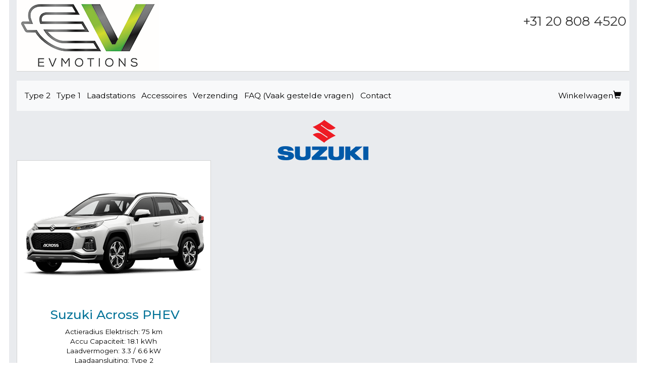

--- FILE ---
content_type: text/html; charset=UTF-8
request_url: https://evmotions.nl/evcars/suzuki/
body_size: 3400
content:

<!DOCTYPE html>
<html lang="nl">
<head>
<meta charset="utf-8">
<meta http-equiv="X-UA-Compatible" content="IE=edge">
<meta name="viewport" content="width=device-width, initial-scale=1">
<link rel="stylesheet" href="https://evmotions.nl/bootstrap/css/bootstrap.min.css">
<link rel="stylesheet" href="https://evmotions.nl/css/bootstrap-glyphicons.css">
<link rel="stylesheet" href="https://evmotions.nl/default.css">
<link rel="dns-prefetch" href="https://fonts.gstatic.com">
<link rel="dns-prefetch" href="https://fonts.googleapis.com">
<link rel="shortcut icon" href="/favicon.ico" type="image/x-icon" />
<link rel="apple-touch-icon" href="/apple-touch-icon.png" />
<link rel="apple-touch-icon" sizes="57x57" href="/apple-touch-icon-57x57.png" />
<link rel="apple-touch-icon" sizes="72x72" href="/apple-touch-icon-72x72.png" />
<link rel="apple-touch-icon" sizes="76x76" href="/apple-touch-icon-76x76.png" />
<link rel="apple-touch-icon" sizes="114x114" href="/apple-touch-icon-114x114.png" />
<link rel="apple-touch-icon" sizes="120x120" href="/apple-touch-icon-120x120.png" />
<link rel="apple-touch-icon" sizes="144x144" href="/apple-touch-icon-144x144.png" />
<link rel="apple-touch-icon" sizes="152x152" href="/apple-touch-icon-152x152.png" />
<link rel="apple-touch-icon" sizes="180x180" href="/apple-touch-icon-180x180.png" />
<!-- Google Tag Manager -->
<script>(function(w,d,s,l,i){w[l]=w[l]||[];w[l].push({'gtm.start':
new Date().getTime(),event:'gtm.js'});var f=d.getElementsByTagName(s)[0],
j=d.createElement(s),dl=l!='dataLayer'?'&l='+l:'';j.async=true;j.src=
'https://www.googletagmanager.com/gtm.js?id='+i+dl;f.parentNode.insertBefore(j,f);
})(window,document,'script','dataLayer','GTM-PSK78H5R');</script>
<!-- End Google Tag Manager --><script src="https://evmotions.nl/bootstrap/js/jquery-3.3.1.min.js"></script>
<script src="https://evmotions.nl/bootstrap/js/bootstrap.min.js"></script>
<title>SUZUKI EV Laadkabel | evmotions.nl</title>
<meta name="description" content=" EV Laadkabel" />
<meta name="keywords" content=" EV Laadkabel" />
<meta name="robots" content="index, follow" />
<meta name="distribution" content="local" />
<meta name="language" content="nl" />
<meta name="rating" content="general" />
<!-- Global site tag (gtag.js) - Google Analytics -->
<script async src="https://www.googletagmanager.com/gtag/js?id=UA-150552173-6"></script>
<script>
  window.dataLayer = window.dataLayer || [];
  function gtag(){dataLayer.push(arguments);}
  gtag('js', new Date());

  gtag('config', 'UA-150552173-6');
gtag('config', 'AW-1069843139');
</script>
</head>
<body>
<!-- Google Tag Manager (noscript) -->
<noscript><iframe src="https://www.googletagmanager.com/ns.html?id=GTM-PSK78H5R"
height="0" width="0" style="display:none;visibility:hidden"></iframe></noscript>
<!-- End Google Tag Manager (noscript) --><div class="container" style="max-width:1244px;" >
<div style="margin:0;padding:0">
	<div onclick="location.reload();location.href='https://evmotions.nl/'" class="headbar" >
		<div class="row">
			<div class="col-sm-8">
				<img src="/logos/evmotions_logo.png" class="img-fluid" alt="evmotions logo" loading="lazy">
			</div>
			<div class="col-sm-4 text-center">
				<div style="float:right;padding:6px;">
					<br />
					<div class="head_telefonszam"><a onclick="event.stopPropagation();" href="tel:+31208084520">+31 20 808 4520</a></div>
				</div>
			</div>
		</div> 		
	</div> 		
</div> 
<br style="clear:both" />
<nav class="navbar navbar-expand-md navbar-light bg-light">
  <button class="navbar-toggler ml-auto hidden-sm-up float-xs-right" type="button" data-toggle="collapse" data-target="#navbarNavAltMarkup" aria-controls="navbarNavAltMarkup" aria-expanded="false" aria-label="Toggle navigation">
    <span class="navbar-toggler-icon"></span>
</button>
  <div class="collapse navbar-collapse" id="navbarNavAltMarkup">
    <ul class="nav navbar-nav">
 				 <li class="nav-item">							<a class="nav-link" href="https://evmotions.nl/type2/">Type 2</a>
						</li>
				 				 <li class="nav-item">							<a class="nav-link" href="https://evmotions.nl/type1/">Type 1</a>
						</li>
				 				 <li class="nav-item">							<a class="nav-link" href="https://evmotions.nl/wallbox/">Laadstations</a>
						</li>
				 				 <li class="nav-item">							<a class="nav-link" href="https://evmotions.nl/accessoires/">Accessoires</a>
						</li>
				 				 <li class="nav-item">							<a class="nav-link" href="https://evmotions.nl/verzending/">Verzending</a>
						</li>
				 				 <li class="nav-item">							<a class="nav-link" href="https://evmotions.nl/faq-nl/">FAQ (Vaak gestelde vragen)</a>
						</li>
				 				 <li class="nav-item">							<a class="nav-link" href="https://evmotions.nl/contact/">Contact</a>
						</li>
				 			</ul>
			    <ul class="nav navbar-nav ml-auto">

				       <li class="nav-item">
					   <div class="hidden-xs hidden-sm">
						<a class="nav-link" href="https://evmotions.nl/kosar.php">Winkelwagen<span class="glyphicon glyphicon-shopping-cart" aria-hidden="true"></span></a>
						</div>
					</li>
    </ul>
  </div>


</nav>

<br style="clear:both" />
<div style="text-align:center;" id="markak">
<a href="https://evmotions.nl/evcars/aiways/"><img src="https://evmotions.nl/evcarspics/logo/aiways.webp" class="marka fluid" alt="Aiways" loading="lazy"></a>
<a href="https://evmotions.nl/evcars/audi/"><img src="https://evmotions.nl/evcarspics/logo/audi.webp" class="marka fluid" alt="Audi" loading="lazy"></a>
<a href="https://evmotions.nl/evcars/bmw/"><img src="https://evmotions.nl/evcarspics/logo/bmw.webp" class="marka fluid" alt="BMW" loading="lazy"></a>
<a href="https://evmotions.nl/evcars/byd/"><img src="https://evmotions.nl/evcarspics/logo/byd.webp" class="marka fluid" alt="BYD" loading="lazy"></a>
<a href="https://evmotions.nl/evcars/chevrolet/"><img src="https://evmotions.nl/evcarspics/logo/chevrolet.webp" class="marka fluid" alt="Chevrolet" loading="lazy"></a>
<a href="https://evmotions.nl/evcars/citroen/"><img src="https://evmotions.nl/evcarspics/logo/citroen.webp" class="marka fluid" alt="Citroen" loading="lazy"></a>
<a href="https://evmotions.nl/evcars/cupra/"><img src="https://evmotions.nl/evcarspics/logo/cupra.webp" class="marka fluid" alt="Cupra" loading="lazy"></a>
<a href="https://evmotions.nl/evcars/dacia/"><img src="https://evmotions.nl/evcarspics/logo/dacia.webp" class="marka fluid" alt="Dacia" loading="lazy"></a>
<a href="https://evmotions.nl/evcars/ds/"><img src="https://evmotions.nl/evcarspics/logo/ds.webp" class="marka fluid" alt="DS" loading="lazy"></a>
<a href="https://evmotions.nl/evcars/fiat/"><img src="https://evmotions.nl/evcarspics/logo/fiat.webp" class="marka fluid" alt="Fiat" loading="lazy"></a>
<a href="https://evmotions.nl/evcars/fisker/"><img src="https://evmotions.nl/evcarspics/logo/fisker.webp" class="marka fluid" alt="Fisker" loading="lazy"></a>
<a href="https://evmotions.nl/evcars/ford/"><img src="https://evmotions.nl/evcarspics/logo/ford.webp" class="marka fluid" alt="Ford" loading="lazy"></a>
<a href="https://evmotions.nl/evcars/genesis/"><img src="https://evmotions.nl/evcarspics/logo/genesis.webp" class="marka fluid" alt="Genesis" loading="lazy"></a>
<a href="https://evmotions.nl/evcars/honda/"><img src="https://evmotions.nl/evcarspics/logo/honda.webp" class="marka fluid" alt="Honda" loading="lazy"></a>
<a href="https://evmotions.nl/evcars/hyundai/"><img src="https://evmotions.nl/evcarspics/logo/hyundai.webp" class="marka fluid" alt="Hyundai" loading="lazy"></a>
<a href="https://evmotions.nl/evcars/jaguar/"><img src="https://evmotions.nl/evcarspics/logo/jaguar.webp" class="marka fluid" alt="Jaguar" loading="lazy"></a>
<a href="https://evmotions.nl/evcars/jeep/"><img src="https://evmotions.nl/evcarspics/logo/jeep.webp" class="marka fluid" alt="Jeep" loading="lazy"></a>
<a href="https://evmotions.nl/evcars/kia/"><img src="https://evmotions.nl/evcarspics/logo/kia.webp" class="marka fluid" alt="KIA" loading="lazy"></a>
<a href="https://evmotions.nl/evcars/land-rover/"><img src="https://evmotions.nl/evcarspics/logo/land-rover.webp" class="marka fluid" alt="Land Rover" loading="lazy"></a>
<a href="https://evmotions.nl/evcars/lexus/"><img src="https://evmotions.nl/evcarspics/logo/lexus.webp" class="marka fluid" alt="Lexus" loading="lazy"></a>
<a href="https://evmotions.nl/evcars/lotus/"><img src="https://evmotions.nl/evcarspics/logo/lotus.webp" class="marka fluid" alt="Lotus" loading="lazy"></a>
<a href="https://evmotions.nl/evcars/lucid/"><img src="https://evmotions.nl/evcarspics/logo/lucid.webp" class="marka fluid" alt="Lucid" loading="lazy"></a>
<a href="https://evmotions.nl/evcars/maserati/"><img src="https://evmotions.nl/evcarspics/logo/maserati.webp" class="marka fluid" alt="Maserati" loading="lazy"></a>
<a href="https://evmotions.nl/evcars/maxus/"><img src="https://evmotions.nl/evcarspics/logo/maxus.webp" class="marka fluid" alt="Maxus" loading="lazy"></a>
<a href="https://evmotions.nl/evcars/mazda/"><img src="https://evmotions.nl/evcarspics/logo/mazda.webp" class="marka fluid" alt="Mazda" loading="lazy"></a>
<a href="https://evmotions.nl/evcars/mercedes-benz/"><img src="https://evmotions.nl/evcarspics/logo/mercedes-benz.webp" class="marka fluid" alt="Mercedes-Benz" loading="lazy"></a>
<a href="https://evmotions.nl/evcars/mg/"><img src="https://evmotions.nl/evcarspics/logo/mg.webp" class="marka fluid" alt="MG" loading="lazy"></a>
<a href="https://evmotions.nl/evcars/mini/"><img src="https://evmotions.nl/evcarspics/logo/mini.webp" class="marka fluid" alt="MINI" loading="lazy"></a>
<a href="https://evmotions.nl/evcars/mitsubishi/"><img src="https://evmotions.nl/evcarspics/logo/mitsubishi.webp" class="marka fluid" alt="Mitsubishi" loading="lazy"></a>
<a href="https://evmotions.nl/evcars/nio/"><img src="https://evmotions.nl/evcarspics/logo/nio.webp" class="marka fluid" alt="NIO" loading="lazy"></a>
<a href="https://evmotions.nl/evcars/nissan/"><img src="https://evmotions.nl/evcarspics/logo/nissan.webp" class="marka fluid" alt="Nissan" loading="lazy"></a>
<a href="https://evmotions.nl/evcars/opel/"><img src="https://evmotions.nl/evcarspics/logo/opel.webp" class="marka fluid" alt="Opel" loading="lazy"></a>
<a href="https://evmotions.nl/evcars/ora/"><img src="https://evmotions.nl/evcarspics/logo/ora.webp" class="marka fluid" alt="ORA" loading="lazy"></a>
<a href="https://evmotions.nl/evcars/peugeot/"><img src="https://evmotions.nl/evcarspics/logo/peugeot.webp" class="marka fluid" alt="Peugeot" loading="lazy"></a>
<a href="https://evmotions.nl/evcars/polestar/"><img src="https://evmotions.nl/evcarspics/logo/polestar.webp" class="marka fluid" alt="Polestar" loading="lazy"></a>
<a href="https://evmotions.nl/evcars/porsche/"><img src="https://evmotions.nl/evcarspics/logo/porsche.webp" class="marka fluid" alt="Porsche" loading="lazy"></a>
<a href="https://evmotions.nl/evcars/renault/"><img src="https://evmotions.nl/evcarspics/logo/renault.webp" class="marka fluid" alt="Renault" loading="lazy"></a>
<a href="https://evmotions.nl/evcars/rolls-royce/"><img src="https://evmotions.nl/evcarspics/logo/rolls-royce.webp" class="marka fluid" alt="Rolls-Royce" loading="lazy"></a>
<a href="https://evmotions.nl/evcars/seat/"><img src="https://evmotions.nl/evcarspics/logo/seat.webp" class="marka fluid" alt="Seat" loading="lazy"></a>
<a href="https://evmotions.nl/evcars/skoda/"><img src="https://evmotions.nl/evcarspics/logo/skoda.webp" class="marka fluid" alt="Skoda" loading="lazy"></a>
<a href="https://evmotions.nl/evcars/smart/"><img src="https://evmotions.nl/evcarspics/logo/smart.webp" class="marka fluid" alt="Smart" loading="lazy"></a>
<a href="https://evmotions.nl/evcars/suzuki/"><img src="https://evmotions.nl/evcarspics/logo/suzuki.webp" class="marka fluid" alt="Suzuki" loading="lazy"></a>
<a href="https://evmotions.nl/evcars/tesla/"><img src="https://evmotions.nl/evcarspics/logo/tesla.webp" class="marka fluid" alt="Tesla" loading="lazy"></a>
<a href="https://evmotions.nl/evcars/toyota/"><img src="https://evmotions.nl/evcarspics/logo/toyota.webp" class="marka fluid" alt="Toyota" loading="lazy"></a>
<a href="https://evmotions.nl/evcars/volkswagen/"><img src="https://evmotions.nl/evcarspics/logo/volkswagen.webp" class="marka fluid" alt="Volkswagen" loading="lazy"></a>
<a href="https://evmotions.nl/evcars/volvo/"><img src="https://evmotions.nl/evcarspics/logo/volvo.webp" class="marka fluid" alt="Volvo" loading="lazy"></a>
<a href="https://evmotions.nl/evcars/xpeng/"><img src="https://evmotions.nl/evcarspics/logo/xpeng.webp" class="marka fluid" alt="XPENG" loading="lazy"></a>
<img src="https://evmotions.nl/images/click.webp" class="fluid" alt="click" loading="lazy">
<br style="clear:both" />
<br style="clear:both" />
</div>
  <script>
	$( "#markak" ).hide();
</script>
<div>
<img src="https://evmotions.nl/evcarspics/logo/suzuki.webp" class="img-responsive center" alt="suzuki" loading="lazy">
<div class="row"><!-- ROW START -->	<div class="col-sm-4 showbox">
<div class="tablabelso" style="display:block">
<div style="text-align:center;margin-top:10px;">
	<a href="https://evmotions.nl/evcars/suzuki/across-phev/"><img src="https://evmotions.nl/evcarspics/suzuki-accross-min.png" class="img-responsive center" style="object-fit: cover;" alt="Suzuki Across PHEV" loading="lazy"></a>
</div>
<div style="text-align:center;margin-top:10px;">
<a class="boxlink" href="https://evmotions.nl/evcars/suzuki/across-phev/"><h2>Suzuki Across PHEV</h2></a>
<div class="evcar_leiras">


Actieradius Elektrisch: 75 km<br />
Accu Capaciteit: 18.1 kWh<br />
Laadvermogen: 3.3 / 6.6 kW<br />
Laadaansluiting: Type 2<br />
</div>
</div></div></div></div> <!-- ROW END -->
<br style="clear:both" />    	     
</div>
		<br style="clear:both" />

		<div style="max-width:1244px;background-color:#FFCC00;text-align:center;padding-top:10px;padding-bottom:10px;">
		<div class="bottom">
	
		<div class="text2">
		<b>&nbsp;::&nbsp;
		<a href="https://evmotions.nl/contact/"> <b>Contact</b></a>&nbsp;::&nbsp;<a href="https://evmotions.nl/garantie-en-defecten/"> <b>Garantie en defecten</b></a>&nbsp;::&nbsp;<a href="https://evmotions.nl/betaalmethoden/"> <b>Betaalmethoden</b></a>&nbsp;::&nbsp;<a href="https://evmotions.nl/kopen-zonder-btw/"> <b>Kopen zonder BTW</b></a>&nbsp;::&nbsp;
		</b>
		<br style="clear:both" />		<br style="clear:both" />
	    <a href="https://evmotions.nl/arlista/aszf_evmotions.nl.pdf"><b>Algemene Voorwaarden</b></a>
		&nbsp;::&nbsp;
	    <a href="https://evmotions.nl/arlista/adat_evmotions.nl.pdf"><b>Privacyverklaring</b></a>
		</div>
		</div>
	</div>
	<div style="text-align:center;">
	<br />
        <div class="text2">-Banknote Kft. &nbsp;&copy;&nbsp;2013-2026&nbsp;&nbsp;All rights reserved&nbsp;</div>
      </div>
<div style="text-align:center;">
<a href="https://evmotions.uk/"><img src="https://evmotions.nl/flags/united_kingdom.png" alt="evmotions UK" class="zaszlo" loading="lazy"></a>
<a href="https://evmotions.ie/"><img src="https://evmotions.nl/flags/ireland.png" alt="evmotions IE" class="zaszlo" loading="lazy"></a>
<a href="https://evmotions.de/"><img src="https://evmotions.nl/flags/germany.png" alt="evmotions DE" class="zaszlo" loading="lazy"></a>
<a href="https://evmotions.at/"><img src="https://evmotions.nl/flags/austria.png" alt="evmotions AT" class="zaszlo" loading="lazy"></a>
<a href="https://evmotions.fr/"><img src="https://evmotions.nl/flags/france.png" alt="evmotions FR" class="zaszlo" loading="lazy"></a>
<a href="https://evmotions.it/"><img src="https://evmotions.nl/flags/italy.png" alt="evmotions IT" class="zaszlo" loading="lazy"></a>
<a href="https://evmotions.es/"><img src="https://evmotions.nl/flags/spain.png" alt="evmotions ES" class="zaszlo" loading="lazy"></a>
<a href="https://evmotions.fi/"><img src="https://evmotions.nl/flags/finland.png" alt="evmotions FI" class="zaszlo" loading="lazy"></a>
<a href="https://evmotions.nl/"><img src="https://evmotions.nl/flags/the_netherlands.png" alt="evmotions NL" class="zaszlo" loading="lazy"></a>
<a href="https://evmotions.se/"><img src="https://evmotions.nl/flags/sweden.png" alt="evmotions SE" class="zaszlo" loading="lazy"></a>
<a href="https://evmotions.dk/"><img src="https://evmotions.nl/flags/denmark.png" alt="evmotions DK" class="zaszlo" loading="lazy"></a>
<a href="https://evmotions.pl/"><img src="https://evmotions.nl/flags/poland.png" alt="evmotions PL" class="zaszlo" loading="lazy"></a>
<a href="https://evmotions.si/"><img src="https://evmotions.nl/flags/slovenia.png" alt="evmotions SI" class="zaszlo" loading="lazy"></a>
<a href="https://evmotions.hu/"><img src="https://evmotions.nl/flags/hungary.png" alt="evmotions HU" class="zaszlo" loading="lazy"></a>
<a href="https://evmotions.ro/"><img src="https://evmotions.nl/flags/romania.png" alt="evmotions RO" class="zaszlo" loading="lazy"></a>
<a href="https://evmotions.sk/"><img src="https://evmotions.nl/flags/slovakia.png" alt="evmotions SK" class="zaszlo" loading="lazy"></a>
<a href="https://evmotions.cz/"><img src="https://evmotions.nl/flags/czech_republic.png" alt="evmotions CZ" class="zaszlo" loading="lazy"></a>
<a href="https://evmotions.bg/"><img src="https://evmotions.nl/flags/bulgaria.png" alt="evmotions LT" class="zaszlo" loading="lazy"></a>
<a href="https://evmotions.gr/"><img src="https://evmotions.nl/flags/greece.png" alt="evmotions GR" class="zaszlo" loading="lazy"></a>

</div>
<br style="clear:both" />
<div style="text-align:center;">
<img src="https://evmotions.nl/images/paypal.png" class="center img-responsive" alt="PayPal" loading="lazy">&nbsp;&nbsp;&nbsp;&nbsp;&nbsp;&nbsp;<img src="https://evmotions.nl/images/stripe_nl.png" class="center img-responsive" alt="Stripe" loading="lazy">
</div>
<br style="clear:both" />

</div>
</body>
</html>
